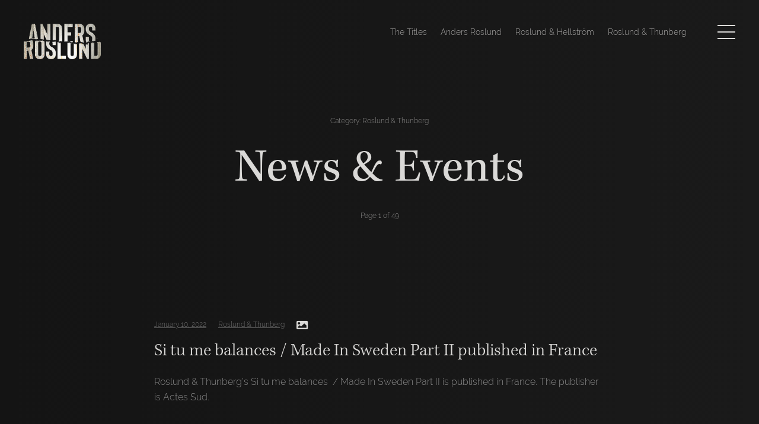

--- FILE ---
content_type: application/javascript
request_url: https://www.andersroslund.se/wp-content/themes/roslund_dark/assets/js/functions.js?ver=1.2
body_size: 5188
content:
(function( $ ) {
var colors = new Array(
  [26,26,26],
  [12,12,12],
  [39,39,39],
  [10,10,10],
  [20,20,20],
  [47,47,47]);

var step = 0;
//color table indices for: 
// current color left
// next color left
// current color right
// next color right
var colorIndices = [0,1,2,3];

//transition speed
var gradientSpeed = 0.002;

function updateGradient()
{
  
  if ( $===undefined ) return;
  
var c0_0 = colors[colorIndices[0]];
var c0_1 = colors[colorIndices[1]];
var c1_0 = colors[colorIndices[2]];
var c1_1 = colors[colorIndices[3]];

var istep = 1 - step;
var r1 = Math.round(istep * c0_0[0] + step * c0_1[0]);
var g1 = Math.round(istep * c0_0[1] + step * c0_1[1]);
var b1 = Math.round(istep * c0_0[2] + step * c0_1[2]);
var color1 = "rgb("+r1+","+g1+","+b1+")";

var r2 = Math.round(istep * c1_0[0] + step * c1_1[0]);
var g2 = Math.round(istep * c1_0[1] + step * c1_1[1]);
var b2 = Math.round(istep * c1_0[2] + step * c1_1[2]);
var color2 = "rgb("+r2+","+g2+","+b2+")";

 $('#gradient').css({
   background: "-webkit-gradient(linear, left top, right top, from("+color1+"), to("+color2+"))"}).css({
    background: "-moz-linear-gradient(left, "+color1+" 0%, "+color2+" 100%)"});
  
  step += gradientSpeed;
  if ( step >= 1 )
  {
    step %= 1;
    colorIndices[0] = colorIndices[1];
    colorIndices[2] = colorIndices[3];
    
    //pick two new target color indices
    //do not pick the same as the current one
    colorIndices[1] = ( colorIndices[1] + Math.floor( 1 + Math.random() * (colors.length - 1))) % colors.length;
    colorIndices[3] = ( colorIndices[3] + Math.floor( 1 + Math.random() * (colors.length - 1))) % colors.length;
    
  }
}

setInterval(updateGradient,10);

	
	
var controller = new ScrollMagic.Controller();
var tw_heroImg = new TimelineMax()
.add(TweenMax.to(".hero-front-img ", 1, {css:{y:(100), x:0}, ease: Sine.easeOut}), 0) 

var heroImg = new ScrollMagic.Scene({triggerElement: "#main", duration: 2000})
											//.setPin("#scene2")
											.setTween(tw_heroImg)
											.triggerHook(0)
											.addTo(controller);	

	
	
/* Mobile menu */
$('#nav-burger').click(function(event) {
	event.preventDefault();
	$('body').addClass('noscroll');
  	var tweenmenu = new TimelineMax();
	tweenmenu.fromTo("#site-nav", 0, {left:'100%'}, {left:'0%', ease: Sine.easeOut})
	.fromTo("#site-nav", 0.3, {opacity:0}, {opacity:1, y:0 , ease: Sine.easeOut})
	.fromTo("#site-nav  .nav-close", 0.3, {opacity:0}, { opacity:1, ease: Sine.easeOut}, "+=0.2")
	.staggerFrom("#site-nav .menu-item", 0.4, {opacity:0, ease: Sine.easeOut})

});	
$('#nav-close').click(function(event) {
	event.preventDefault();
	$('body').removeClass('noscroll');
  	var tweenmenu = new TimelineMax();
	tweenmenu.to("#site-nav .nav-close", 0.2, {opacity:0, ease: Sine.easeOut})
	.to("#site-nav", 0.2, {opacity:0, ease: Sine.easeOut}, "+=0.2")
	.to("#site-nav", 0, {left:'100%', ease: Sine.easeOut}, "+=0.2")
});	
	

/* Activate slick */
$('.title-extra_reviews').slick({
  slidesToShow: 1,
  slidesToScroll: 1,
  autoplay: true,
  autoplaySpeed: 6000,
  dots: true,
  infinite: true,
  speed: 600,
  arrows: false,
  adaptiveHeight: false
});

/* Slick latest news */
$('#featured-news').slick({
  slidesToShow: 1,
  slidesToScroll: 1,
  autoplay: true,
  autoplaySpeed: 6000,
  dots: false,
  infinite: true,
  speed: 600,
  arrows: true,
  adaptiveHeight: false
});

//Init Isotope on front page
var $grid = $('#grid').isotope({
  itemSelector: '.hentry',
  layoutMode: 'fitRows',
  getSortData: {
    name: '.name'
  }
});
$grid.imagesLoaded().progress( function() {
	var filterValue = $( '.covers-nav li.active' ).attr('data-filter');
	
	$grid.isotope({ filter: filterValue });
  $grid.isotope('layout');
  
});

// bind filter button click
$('.covers-nav').on( 'click', '.btn--filter', function() {
  var filterValue = $( this ).attr('data-filter');
  // use filterFn if matches value
  //filterValue = filterFns[ filterValue ] || filterValue;
  $grid.isotope({ filter: filterValue });
 
});

// change is-checked class on buttons
$('.covers-nav').each( function( i, buttonGroup ) {
  var $buttonGroup = $( buttonGroup );
  $buttonGroup.on( 'click', '.btn--filter', function() {
    $buttonGroup.find('.active').removeClass('active');
    $( this ).addClass('active');
  });
});

/* Show / Hide news images */
$( ".section-news article h2" )
  .mouseover(function() {
	 var myimg = $( this ).parent().find( "div.article-img" );
	var tweenimg = new TimelineMax();
    tweenimg.to(myimg, 0.2, {opacity:1,y:-10, ease: Sine.easeOut});
  })
  .mouseout(function() {
	  var myimg = $( this ).parent().find( "div.article-img" );
	var tweenimg = new TimelineMax();
    tweenimg.to(myimg, 0.2, {opacity:0,y:10, ease: Sine.easeOut});
  });

/* Setup tabs */
$("#tab-nav li:first-child .nav-item").addClass('active');
$("#tab-content .tab-item:first-child").addClass('active');

$("#tab-nav .nav-item").click(function(event) {
	event.preventDefault();
	$("#tab-nav .nav-item").removeClass('active');
	$("#tab-content .tab-item").removeClass('active');
	
	var $type = $(this).data( "type" );
	$(this).addClass('active');
	$("#tab-content ."+$type).addClass('active');
	
	});	
	
})( jQuery );